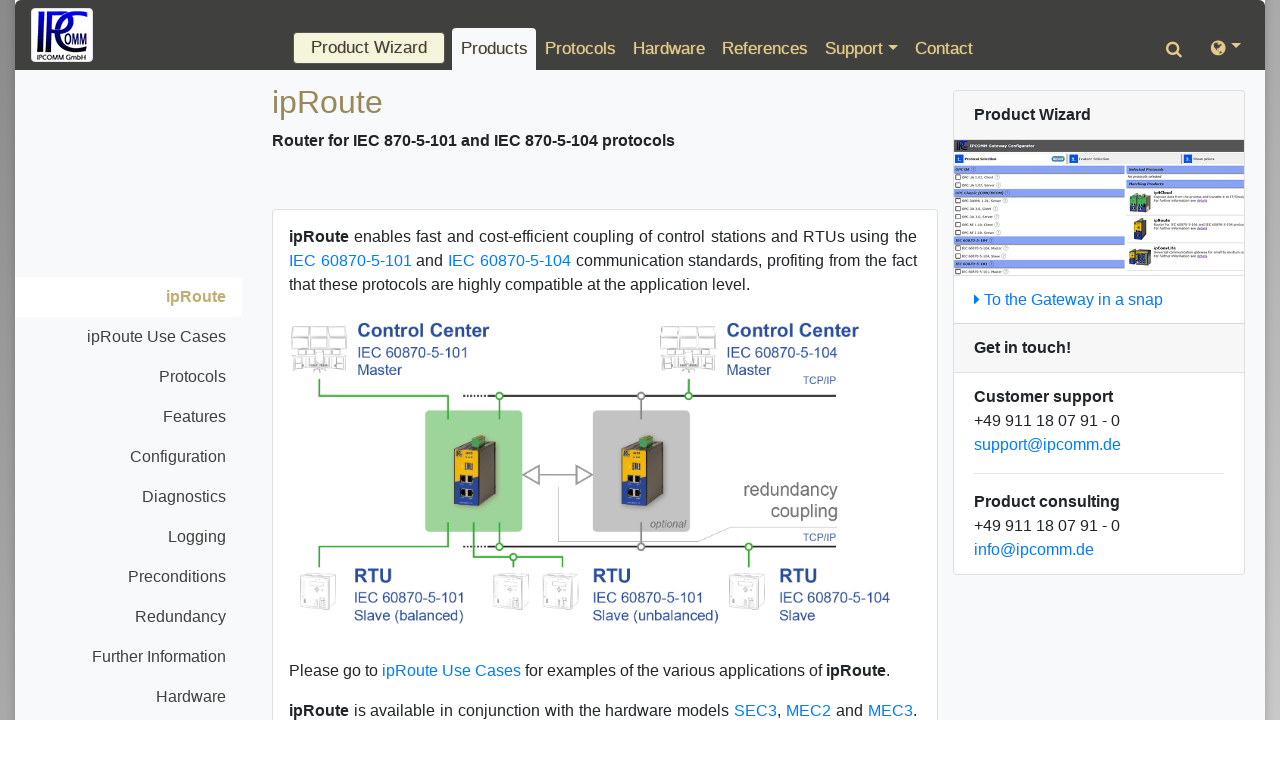

--- FILE ---
content_type: text/html
request_url: https://www.ipcomm.de/product/ipRoute/en/sheet.html
body_size: 12612
content:
<!DOCTYPE html>
<html lang="en">
<head>
<meta charset="ISO-8859-1"><link href="https://5f3c395.ccm19.de" rel="preconnect" crossorigin>
<link rel="preload" href="https://5f3c395.ccm19.de/app.js?apiKey=4b5a179b490e960a9b5e9af7b8464cff3432c930d076a31e&amp;domain=63ff8aeb1f2975569ce95808&amp;lang=en_US" as="script">
<script src="https://5f3c395.ccm19.de/app.js?apiKey=4b5a179b490e960a9b5e9af7b8464cff3432c930d076a31e&amp;domain=63ff8aeb1f2975569ce95808&amp;lang=en_US" referrerpolicy="origin"></script>
<link rel="preload" href="/fonts/fontawesome-webfont.woff2?v=4.4.0" as="font" crossorigin="anonymous">
<link rel="preload" href="/ipcomm.css" as="style">
<link rel="stylesheet" type="text/css" href="/ipcomm.css" />
<link rel="alternate" hreflang="en" href="https://www.ipcomm.de/product/ipRoute/en/sheet.html" />
<link rel="alternate" hreflang="de" href="https://www.ipcomm.de/product/ipRoute/de/sheet.html" />
<title>IPCOMM, ipRoute: IEC 60870-5-101/IEC 60870-5-104 Router</title>
<meta name="author" content="IPCOMM GmbH">
<meta name="publisher" content="IPCOMM GmbH">
<meta name="copyright" content="IPCOMM GmbH">
<meta name="language" content="en">
<meta name="robots" content="index,follow">
<meta name="viewport" content="width=device-width, initial-scale=1, shrink-to-fit=no"><meta name="description" content="Gateway for coupling telecontrol stations and control stations with IEC 101 and IEC 104 protocols. Fast and cost-effective integration. Fully redundant.">
<meta name="keywords" content="ipRoute ipRoute101/104 ipRoute-101/104 ">
<script type="text/javascript">
function clearvalue(){document.getElementById("gquery").value = document.getElementById("searchtext").value;document.getElementById("searchtext").value = "";}</script>
<link rel="preload" href="/css/bootstrap.min.css" as="style">
<link rel="stylesheet" href="/css/bootstrap.min.css">
<script src="/js/picturefill.min.js" async></script>
<script src="/js/jquery-3.3.1.slim.min.js"  crossorigin="anonymous"></script>
<link rel="preload" href="/css/font-awesome.min.css" as="style">
<link rel="stylesheet" href="/css/font-awesome.min.css"><link rel="preload" href="/stickyfill.min.js" as="script">
<script src="/stickyfill.min.js"></script>
<script type="text/javascript" src="/js/jquery.touchSwipe.min.js" defer></script>
<style>.modal-open .navbar-fixed-top,.modal-open .navbar-fixed-bottom {padding-right: 0!important;}.modal {overflow-y: auto;}.modal-open {overflow: auto;}</style></head>
<body class="pr-0" data-spy="scroll" data-target="#myScrollspy" data-offset="68">
<div class="container" style="position: fixed;top: 0px;left:0;right:0;z-index: 9;">
<nav class="navbar navbar-dark navbar-expand-md" style="border-top-left-radius: 6px;border-top-right-radius: 6px;background-color:#40403F!important;">
<a class="navbar-brand" style="height:54px;" href="/index_en.html"><img src="/image/logos/IPCOMM.logo.52x52.png" width="62" height="54" class="navbar-brand img-thumbnail" alt="IPCOMM"></a>
<button class="navbar-toggler ml-auto custom-toggler mr-0" type="button" data-toggle="collapse" data-target="#navbarTogglerDemo02" aria-controls="navbarTogglerDemo02" aria-expanded="false" aria-label="Toggle navigation"><span class="navbar-toggler-icon"></span></button>
<div class="collapse navbar-collapse" id="navbarTogglerDemo02">
<ul id="nbl" class="navbar-nav mr-auto ml-auto mt-2 mt-lg-0"><li class="nav-item tooltip2"><div class="button nav-link hideIt" id="touchProdWiz" style="top:4px;animation-name: button_keys;animation-duration:1s;animation-iteration-count: 1;animation-delay:4s;"><a  style="animation-name: link_keys;animation-duration:1s;animation-iteration-count: 1;animation-delay:4s;padding-top:2px;display:block;width:100%;height:100%;position:absolute;left:0;top:0;" href="https://prowiz.ipcomm.de/en" target="_blank"><nobr>Product Wizard</nobr></a><div class="mask" style="animation-name: mask_keys;animation-duration:1.2s;animation-iteration-count: 2;animation-delay:4s;"></div></div><span class="tooltiptext row d-none d-md-block d-lg-block d-xl-block"><i class="col-3 fa fa-cogs my-auto p-0" style="padding-right:5px;font-size:34pt;float:left;"></i><div class="col-9 p-0" style="text-align:left;float:left;font-size:17px;">The perfect gateway in a snap!</div></span></li><li class="nav-item hideIt"><a id="products" class="nav-link" style="padding-left:9px;" href="/products_en.html">Products</a></li><li class="nav-item hideIt"><a id="protocols" class="nav-link" style="padding-left:9px;" href="/protocols_en.html">Protocols</a></li><li class="nav-item hideIt"><a id="hardware" class="nav-link" style="padding-left:9px;" href="/hardware_en.html">Hardware</a></li><li class="nav-item hideIt"><a id="reference" class="nav-link" style="padding-left:9px;" href="/reference_en.html">References</a></li><li class="nav-item dropdown hideIt"><a class="nav-link dropdown-toggle" style="padding-left:9px;" href="#" id="support" data-toggle="dropdown" aria-haspopup="true" aria-expanded="false">Support</a><div class="dropdown-menu" aria-labelledby="support" style="border-top-left-radius:0px!important;border-top-right-radius:0px!important;"><a class="dropdown-item" href="/article/RMA/en/sheet.html">RMA</a><a class="dropdown-item" href="/article/Tools/en/sheet.html">Tools</a><a class="dropdown-item" href="/training_en.html">Video Tutorials</a></div></li><li class="nav-item hideIt"><a id="contact" class="nav-link" style="padding-left:9px;" href="/article/Contact/en/sheet.html">Contact</a></li></ul><ul id="nbr" class="nav navbar-nav navbar-right" style="position:relative;padding-left:9px;"><form action="" style="margin:0px;"></form><form method="get" onsubmit="clearvalue();" action="https://www.google.com/search" id="search" style="height:45px"><input id="searchtext" size="40" autocomplete="off" type="text" style="position:relative;top:5px;left:-5px;"><input name="sitesearch" value="ipcomm.de" type="hidden" ><input id="gquery" name="q" value="" type="hidden"><input name="lr" value="lang_en" type="hidden"><label for="searchtext" style="display:table-cell;"><i class="fa fa-search nav-link" aria-hidden="true" style="position:relative;bottom:32px;color:#40403F;"></i></label></form><li class="nav-item dropdown"><a class="nav-link dropdown-toggle" href="#" id="navbarDropdownMenuLink2" data-toggle="dropdown" aria-haspopup="true" aria-expanded="false"><div class="fa fa-globe" style="top: 1px;position: relative;"></div></a><div class="dropdown-menu dropdown_lang" aria-labelledby="navbarDropdownMenuLink2" style="left:-98px;backface-visibility: hidden;-webkit-transform:translate(0px);-moz-transform: translate(-1px);border-top-right-radius:0px!important;border-top-left-radius: 0px!important;"><a class="dropdown-item" href="/product/ipRoute/de/sheet.html">Deutsch</a><a class="dropdown-item" href="/product/ipRoute/en/sheet.html">English</a></div></li></ul></div></nav></div>
<div id="contentdiv" class="container" style="position: relative;top: -28px;margin-bottom: 100px;">
<div style="box-shadow:0 0 10px rgba(0, 0, 0, 0.2);border-bottom-left-radius:6px;border-bottom-right-radius:6px;border-top-left-radius:6px;border-top-right-radius:6px">
<div class="container col-lg-12" style="background-color:#f8f9fa;padding:0px;">
<div class="row p-0 m-0"><div class="p-0 m-0 col-12 col-sm-12 col-md-12 col-lg-9"><script type="text/javascript">$('#products').addClass('active');</script>
<div class="row container-fluid" style="padding-top:88px!important">
<div class="col-sm-3 col-4 d-none d-md-block d-lg-block d-xl-block"></div>
<div class="col-12 col-xl-9 col-md-9 col-lg-9  col-8" style="padding-right:30px;padding-left:30px">
<section name="REF0" id="REF0"></section><div><h1>ipRoute</h1></div><div><b>Router for <b>IEC 870-5-101</b> and <b>IEC 870-5-104</b> protocols</b></div><br /></div>
</div>
<div class="container-fluid" style="padding:0px;"><div class="row"><nav class="col-sm-3 col-4 d-none d-md-block d-lg-block d-xl-block" id="myScrollspy" style="padding-left:0px;padding-right:0px!important;margin-bottom:100px;"><div class="sticky"><ul class="nav nav-pills flex-column" style="padding-left: 15px;">
<li class="nav-item"><a class="nav-link" href="#REF0">ipRoute</a></li><li class="nav-item"><a class="nav-link" href="/article/ipRouteUCases/en/sheet.html">ipRoute Use Cases</a></li><li class="nav-item"><a class="nav-link" href="#REF1">Protocols</a></li>
<li class="nav-item"><a class="nav-link" href="#REF2">Features</a></li>
<li class="nav-item"><a class="nav-link" href="#REF3">Configuration</a></li>
<li class="nav-item"><a class="nav-link" href="#REF4">Diagnostics</a></li>
<li class="nav-item"><a class="nav-link" href="#REF5">Logging</a></li>
<li class="nav-item"><a class="nav-link" href="#REF6">Preconditions</a></li>
<li class="nav-item"><a class="nav-link" href="#REF7">Redundancy</a></li>
<li class="nav-item"><a class="nav-link" href="#REF8">Further Information</a></li>
<li class="nav-item"><a class="nav-link" href="#REF9">Hardware</a></li>
<li class="nav-item"><a class="nav-link" href="#REF10">References</a></li>
</ul></div></nav>
<div class="col-12 col-xl-9 col-lg-9 col-md-9 col-8" style="padding-right:30px;padding-left:30px"><div style="padding:1rem;"></div><div class="card" style=""><ul class="list-group list-group-flush" style="overflow:hidden;"><li class="list-group-item" style="padding-left:1rem!important;overflow:hidden;">

<p style="text-align:justify"><b>ipRoute</b> enables fast and cost-efficient coupling of control stations and
RTUs using the <a href="/protocol/IEC101/en/sheet.html">IEC 60870-5-101</a> and <a href="/protocol/IEC104/en/sheet.html">IEC 60870-5-104</a> communication standards, profiting
from the fact that these protocols are highly compatible at the application level. </p>

<div style="--aspect-ratio:750/377;">
	<img border="0" src="/image/ipRoute/ipRoute_stage.png" width="750" height="377">
</div>	
<p style="padding-bottom:15px;"></p>

<p style="text-align:justify">Please go to <a href="/article/ipRouteUCases/en/sheet.html">ipRoute Use Cases</a> for examples of the various applications of
<b>ipRoute</b>.</p>

<p><b>ipRoute</b> is available in conjunction with the hardware models <a href="/hardware/SEC3/en/sheet.html">SEC3</a>, <a href="/hardware/MEC2/en/sheet.html">MEC2</a> and <a href="/hardware/MEC3/en/sheet.html">MEC3</a>. For wireless communication, the 4G LTE cellular model <a href="/hardware/SEC3M/en/sheet.html">SEC3M</a> is offered.</p>

<p><b>ipRoute</b> is a router-based system. The ASDU (Application Service Data Unit) data packet exchange between the communication components is transparent. The <a href="/protocol/IEC101/en/sheet.html">IEC 60870-5-101</a> link layer functions and the <a href="/protocol/IEC104/en/sheet.html">IEC 60870-5-104</a> transport layer functions are however directly executed by <b>ipRoute</b>, as shown in the diagram below.</p>

<div style="--aspect-ratio:750/192;">
	<img src="/product/ipRoute/en/ipRoute_osi_layer_.png" loading="lazy" width="750" height="192" alt="ipRoute_OSI_layers">
</div>	
<p style="padding-bottom:10px;"></p>

<p style="text-align:justify">The data packets sent by a control station are switched through to either all
or only a specified substation depending on the configuration. Conversely, the
data packets received by a substation are transmitted to all or specified
control stations.&nbsp; <br>
The decision where to transmit a packet is made by using the corresponding
common address of ASDU.<br>
This transparent operation of <b>ipRoute</b> makes system integration fast and simple.
System configuration is reduced to a few parameters such as the baud rate or
information object address length. Configuration of the individual information
objects is not required.</p>

</li></ul></div><section name="REF1" id="REF1"></section><div id="cathead_pl" style="background-color:#40403f;margin:5px 0px;padding-top:4px;padding-bottom:2px;border-radius: 0.25rem;"><div class="" style="padding-left:10px;padding-right:10px;font-weight:bolder;color:#E5CB89;">Protocols</div></div>
<div class="card" style=""><ul class="list-group list-group-flush" style="overflow:hidden;"><li class="list-group-item" style="padding-left:1rem!important;overflow:hidden;">

<i><b>ipRoute</b> supports nearly all the link and transport layer functions defined by
the <a href="/protocol/IEC101/en/sheet.html">IEC 60870-5-101</a> and <a href="/protocol/IEC104/en/sheet.html">IEC 60870-5-104</a> protocols. It also allows dial-up connections to
substations.</i>
<p style="text-align:justify"><i>The various protocols can be combined as required, enabling even complex
network to be implemented.</i></p>
<table border="0" cellpadding="0" cellspacing="0" width="100%" style="text-align:justify">
  <tr>
    <td bgcolor="#D8E0FF"><i><b>Uplink</b></i></td>
  </tr>
  <tr>
    <td>
    <table border="0" cellpadding="0" cellspacing="10" width="100%">
      <tr>
        <td nowrap valign="top" align="right"><i><b>IEC101Balanced</b></i><br>
        IEC 870-5-101 balanced, slave</td>
        <td>For connecting control stations via a conventional serial leased line. The &quot;balanced&quot; transport procedure is used.
                Several V.24 interfaces for connecting a DCE (Data Communication
                Equipment) are provided. </td>
      </tr>
      <tr>
        <td nowrap valign="top" align="right"><i><b>IEC101UnbalSlave</b></i><br>
        IEC 870-5-101 unbalanced, slave</td>
        <td>For connecting control stations via a conventional serial leased
                line, using the &quot;unbalanced&quot; mode on the transport layer.
                Several V.24 interfaces for connecting a DCE are provided. </td>
      </tr>
      <tr>
        <td nowrap valign="top" align="right"><i><b>IEC104Server</b></i><br>
        IEC 870-5-104 server</td>
        <td>For connecting one or more IEC 870-5-104 control stations via
                Ethernet TCP/IP. Data can be fed to the control connection lines
                individually (1 of n) or simultaneously to all. <b>ipRoute</b> supports the
                configuration of several IP addresses and different port settings. The
                physical link is implemented with a 100BaseT port. </td>
      </tr>
    </table>
    </td>
  </tr>
  <tr>
    <td bgcolor="#D8E0FF"><i><b>Downlink</b></i></td>
  </tr>
  <tr>
    <td>
    <table border="0" cellpadding="0" cellspacing="10" width="100%">
      <tr>
        <td nowrap valign="top" align="right"><i><b>IEC101Balanced</b></i><br>
        IEC 870-5-101 balanced, master</td>
        <td>For connecting substations via a conventional serial leased line
                using balanced transmission mode. </td>
      </tr>
      <tr>
        <td nowrap valign="top" align="right"><i><b>IEC101UnbalMaster</b></i><br>
        IEC 870-5-101 unbalanced, slave</td>
        <td>For connecting substations via conventional serial leased line using
                the unbalanced transmission mode. Supports the simultaneous connection
                of several substations.</td>
      </tr>
      <tr>
        <td nowrap valign="top" align="right"><i><b>IEC101DialupMaster</b></i><br>
        IEC 870-5-101, dialup, master</td>
        <td>For connecting substations via dialup lines. Although not supported
                by the IEC 870-5-101 standard, this communication mode is gaining in
                popularity. The protocol can manage several dialup modems and several
                dialup slaves. The transmission mode can either be balanced or
                unbalanced. </td>
      </tr>
      <tr>
        <td nowrap valign="top" align="right"><i><b>IEC104Client</b></i><br>
        IEC 870-5-104, client</td>
        <td>For connecting IEC 870-5-104 based substations via TCP/IP. It
                supports both the connection of redundant devices and redundant
                communication lines. </td>
      </tr>
    </table>
    </td>
  </tr>
</table>

</li></ul></div><section name="REF2" id="REF2"></section><div id="cathead_pl" style="background-color:#40403f;margin:5px 0px;padding-top:4px;padding-bottom:2px;border-radius: 0.25rem;"><div class="" style="padding-left:10px;padding-right:10px;font-weight:bolder;color:#E5CB89;">Features</div></div>
<div class="card" style=""><ul class="list-group list-group-flush" style="overflow:hidden;"><li class="list-group-item" style="padding-left:1rem!important;overflow:hidden;">

<p style="text-align:justify"><i><b>ipRoute</b> is a very powerful tool offering a complete range of
functionalities that support its integration in specialized environments. </i></p>
    <table border="0" cellpadding="0" cellspacing="10" width="100%" style="text-align:justify">
      <tr>
        <td nowrap valign="top" align="right"><i><b>Transparent ASDU<br>
        transmission</b></i></td>
        <td><b>ipRoute</b> transmits ASDUs transparently without interpreting them.
                This enables ASDUs from the private part of the standard to be
                exchanged, without the necessity of prior configuration.</td>
      </tr>
      <tr>
        <td nowrap valign="top" align="right"><i><b>Configuration of different<br>
        address lengths</b></i></td>
        <td>The lengths of the common ASDU (CA = Common Address of ASDU), the cause of transmission and the information object address (IOA) can be configured
        differently and may not be the same.
        </td>
      </tr>
      <tr>
        <td nowrap valign="top" align="right"><b><i>Conversion between<br>
        IEC 104 and IEC 101<br>
        ASDU types</i></b></td>
        <td><b>ipRoute</b> supports conversion between monitoring direction ASDU types
        with long time stamp (M_SP_TB_1, M_DP_TB_1, etc.) and ASDU types with
        short time stamp&nbsp; (M_SP_TA_1, M_DP_TA_1, etc.) and vice versa. It
        also supports conversion between control direction ASDU types with long
        time stamp (C_SC_TA_1, C_DC_TA_1, etc.) and ASDU types without timestamp
        (C_SC_NA_1, C_DC_NA_1, etc.) and vice versa. Additionally an individual
        size of originator address can be specified for each communication
        module. By means of this functionality the most of the differences
        between <a href="/protocol/IEC104/en/sheet.html">IEC 60870-5-104</a> and <a href="/protocol/IEC101/en/sheet.html">IEC 60870-5-101</a> devices can be eliminated.</td>
      </tr>
      <tr>
        <td nowrap valign="top" align="right"><i><b>Intelligent data flow
                control <br>
        and bandwidth adjustment</b></i></td>
        <td><b>ipRoute</b> offers intelligent data flow control to prevent
                unnecessary data buffering. Should the connection to the control station
                fail or the data flow be interrupted by the master, <b>ipRoute</b>
        automatically stops the data transmission to all downlink connections.
                This shifts buffering to the substation as much as possible. <br>
        <br>
        If master connections are slower than slave connections, <b>ipRoute</b>
                data flow control automatically slows down the slave connections to
                prevent buffer overflow.<br>
        <br>
        The ASDU TTL (time to live) monitoring which can be configured flexibly
                ensures that no data is needlessly transmitted to the master and - this is
                of particular importance with respect to commands - to the slave or
                substation. <br>
        <br>
        Accurate monitoring of acknowledged ASDUs prevents loss of data units in
                case of temporary connection failures or communication interferences.
                Unacknowledged ASDUs are repeated after the next connection set-up, even
                if they had already been transmitted.</td>
      </tr>
      <tr>
        <td nowrap valign="top" align="right"><i><b>ASDU filtering</b></i></td>
        <td><b>ipRoute</b> allows ASDU filtering in control and monitoring
                directions based on the ASDU address (Common ASDU address). In control
                direction (downlink), ASDUs may either be sent to all or only to
                specified ASDU addresses. Broadcast ASDUs are dispatched to all
                connected devices. In monitoring direction, the ASDUs are generally sent
                to all superordinate systems. A filter may also be configured for each
                uplink connection, so that only certain ASDUs are passed on.
                </td>
      </tr>
      <tr>
        <td nowrap valign="top" align="right"><b><i>General polls</i></b></td>
        <td>As the master does not directly register a substation connection
                failure, <b>ipRoute</b> allows the automatic triggering of a general poll
                to the substations after the next connection setup. </td>
      </tr>
      <tr>
        <td nowrap valign="top" align="right"><i><b>Virtual RTU</b></i></td>
        <td>In addition, the slave connection status can be signaled to the
                master using a virtual RTU. In this case
        <b>ipRoute</b> behaves like a full IEC-101/104 slave.</td>
      </tr>
      <tr>
        <td nowrap valign="top" align="right"><b><i>Clock sync</i></b></td>
        <td><b>ipRoute</b> allows clock synchronization of substations. The <b>ipRoute</b>
                internal clock can be synchronized via NTP or IEC. Following its own synchronization,
                any connected substations
                are synchronized. </td>
      </tr>
      <tr>
        <td nowrap valign="top" align="right"><i><b>Redundancy</b></i></td>
        <td>In order to meet higher data reliability requirements, <b>ipRoute</b> can be
                used with a second device and provide the necessary redundancy (see also <a href="/article/ipRouteUCases/en/sheet.html">ipRoute Use Cases</a>
                for references). Redundancy coupling is either implemented via a
                serial connection or the Ethernet. Our proprietary channel switch <a href="/hardware/CS/en/sheet.html">CS</a>
                can be used for connecting serial communication lines. </td>
      </tr>
    </table>

</li></ul></div><section name="REF3" id="REF3"></section><div id="cathead_pl" style="background-color:#40403f;margin:5px 0px;padding-top:4px;padding-bottom:2px;border-radius: 0.25rem;"><div class="" style="padding-left:10px;padding-right:10px;font-weight:bolder;color:#E5CB89;">Configuration</div></div>
<div class="card" style=""><ul class="list-group list-group-flush" style="overflow:hidden;"><li class="list-group-item" style="padding-left:1rem!important;overflow:hidden;">

<p style="text-align:justify"><i>System configuration is executed completely in a web browser.
No other special configuration tools are required, a normal notebook with a
network interface card and web browser are all that is needed.
</i></p>

<div style="--aspect-ratio:721/566;">
	<img src="ipRoute_Menue_en.png" loading="lazy" width="721" height="566" alt="ipRoute main menu">
</div>
<p></p>

<p class="mb-3">The main menu provides access to all the relevant <b>ipRoute</b> functions and shows the general system state at a glance. These functions are available:</p>
	<ul>
      <li>Backup and restore the complete configuration</li>
      <li>Software upgrade</li>
      <li>Edit configuration parameters </li>
      <li>Start up and stop the system </li>
      <li>Access diagnostic data (see also diagnostics)</li>
      <li>Access current log files (see also logging)</li>
    </ul>
</p>

<p>System configuration involves only a few parameters. In addition to some general system parameters, the link and transport modules need to be configured for each transmission direction.<br>As <b>ipRoute</b> simply switches through ASDUs, information objects need not be configured directly.</p>

<div style="--aspect-ratio:750/716;">
	<img src="ipRoute_genPara_en.png" loading="lazy" width="750" height="716" alt="ipRoute general parameters">
</div>
<p></p>

<p>This is the configuration page of the <b>IEC104Server module</b>. In addition to general IEC 870-5-104 parameters, the client IP addresses can be configured here enabling the clients to communicate with <b>ipRoute</b>.
</p>

<div style="--aspect-ratio:750/475;">
	<img src="ipRoute_104Server_en.png" loading="lazy" width="750" height="475" alt="ipRoute IEC104 server">
</div>
<p></p>

<p>This is the configuration page for the <b>IEC101Balanced module</b>.</p>

<div style="--aspect-ratio:750/475;">
	<img src="ipRoute_101Balanced_en.png" loading="lazy" width="750" height="475" alt="ipRoute IEC104 balanced">
</div>
<p></p>
</li></ul></div><section name="REF4" id="REF4"></section><div id="cathead_pl" style="background-color:#40403f;margin:5px 0px;padding-top:4px;padding-bottom:2px;border-radius: 0.25rem;"><div class="" style="padding-left:10px;padding-right:10px;font-weight:bolder;color:#E5CB89;">Diagnostics</div></div>
<div class="card" style=""><ul class="list-group list-group-flush" style="overflow:hidden;"><li class="list-group-item" style="padding-left:1rem!important;overflow:hidden;">

<p align="left" style="text-align:justify"><i>The diagnostic display offers a quick and detailed overview of
the communication state on all configured connections. </i></p>

<p>The DIAGNOSTICS button in the main menu provides access to diagnostic information. The most important information is provided subdivided and in plain text with time stamps. Colored highlights indicate whether a state is OK or not.</p>

<div style="--aspect-ratio:750/507;">
	<img src="ipRoute_Status_en.png" loading="lazy" width="750" height="507" alt="ipRoute diagnostics">
</div>
<p></p>

<p>The relevant information is shown for each connection separately. In addition to the information on the communication state of the link and transport layers, statistical data is given, including the number of ASDUs transmitted per minute on a specified connection. For uplink connections, the buffer state is displayed to facilitate fast detection of communication bottlenecks.</p>

</li></ul></div><section name="REF5" id="REF5"></section><div id="cathead_pl" style="background-color:#40403f;margin:5px 0px;padding-top:4px;padding-bottom:2px;border-radius: 0.25rem;"><div class="" style="padding-left:10px;padding-right:10px;font-weight:bolder;color:#E5CB89;">Logging</div></div>
<div class="card" style=""><ul class="list-group list-group-flush" style="overflow:hidden;"><li class="list-group-item" style="padding-left:1rem!important;overflow:hidden;">

<p align="left" style="text-align:justify"><i>With all communication applications, it is always essential
to know which data is transmitted via a protocol and how the data is
converted from one protocol to another. And it is even more important when
problems occur with transmission. <b>ipRoute</b> features logging and archiving
functions for all data traffic.&nbsp; </i></p>

<p><b>ipRoute</b> allows you to keep track of the system state and information flow inside the converter by recording and archiving all information passing through a module for a given time period. The following data can be recorded:
	<ul>
		<li>All data to/from <b>ipRoute</b> sent and received via the relevant communication module </li>
      <li>System messages, i.e. connection abortion, communication error messages etc.</li>
      <li>Configuration and software error messages</li>
   </ul>
</p>

<div style="--aspect-ratio:750/507;">
	<img src="ipRoute_Logging_en.png" loading="lazy" width="750" height="507" alt="ipRoute logging">
</div>
<p></p>	
	

<p>The range of data recorded is defined by the logging level. This can be changed dynamically (at runtime) or statically (in the configuration) for each module.</p>

<p>The logging level defines the representation format for the sent or received information. Data can be represented either in hexadecimal code or in decoded, symbolic form or both. This example shows the content of a logfile generated from the <b>IEC104 server module</b>.</p>

<pre class="pt-3 px-3" style="border:solid 1px;font-size:12px;line-height:normal;font-family: 'Monaco', 'Menlo', 'Ubuntu Mono', 'Consolas', 'source-code-pro', monospace;">
2020/07/06 11:25:00.013 [2/1] connection established with 172.16.240.13:41587
(2): &gt;&gt; 00.014 [2/1] LEN=4 STARTDT ACT
(2): &lt;&lt; 00.015 [2/1] STARTDT CON
(2): &gt;&gt; 00.019 [2/1] LEN=14 I-FRAME NS=0 NR=0 DATA=&lt;64 01 06 00 FF FF 00 00 00 14&gt;
2020/07/06 11:25:00.020 [1/1] path connected !
2020/07/06 11:25:00.020 [1/1] connection established with 172.16.240.11:42488
(2): &gt;&gt; 00.021 [1/1] LEN=4 STARTDT ACT
(2): &lt;&lt; 00.021 [1/1] STARTDT CON
(2): &gt;&gt; 00.026 [1/1] LEN=14 I-FRAME NS=0 NR=0 DATA=&lt;64 01 06 00 FF FF 00 00 00 14&gt;
(2): &lt;&lt; 00.031 [2/1] I-FRAME NS=0 NR=1 DATA=&lt;1E 01 03 00 85 00 B6 58 33 01 48 D7 18 8B 46 07 14&gt;
(2): &lt;&lt; 00.031 [2/1] I-FRAME NS=1 NR=1 DATA=&lt;1E 01 03 00 85 00 50 CD 68 01 BA DB 18 8B 46 07 14&gt;
(2): &lt;&lt; 00.031 [2/1] I-FRAME NS=2 NR=1 DATA=&lt;1E 01 03 00 85 00 A5 F6 AF 01 FF DB 18 8B 46 07 14&gt;
(2): &lt;&lt; 00.031 [2/1] I-FRAME NS=3 NR=1 DATA=&lt;1E 04 03 00 02 00 6A 00 00 01 95 8B 18 8B 26 07 14 6B 00 00 01 95 8B 18 8B 26 07 14 6C 00 00 01 96 8B 18 8B 26 07 14 6D 00 00 01 96 8B 18 8B 26 07 14&gt;
(2): &lt;&lt; 00.032 [2/1] I-FRAME NS=4 NR=1 DATA=&lt;1E 02 03 00 02 00 68 00 00 01 63 93 18 8B 26 07 14 69 00 00 01 63 93 18 8B 26 07 14&gt;
(2): &lt;&lt; 00.032 [2/1] I-FRAME NS=5 NR=1 DATA=&lt;1F 01 03 00 02 00 72 00 00 02 37 9B 18 8B 26 07 14&gt;
(2): &lt;&lt; 00.032 [2/1] I-FRAME NS=6 NR=1 DATA=&lt;1E 03 03 00 02 00 6D 00 00 00 1C 9F 18 8B 26 07 14 6C 00 00 00 EA A6 18 8B 26 07 14 6D 00 00 01 EB A6 18 8B 26 07 14&gt;
(2): &lt;&lt; 00.032 [2/1] I-FRAME NS=7 NR=1 DATA=&lt;25 01 03 00 02 00 9C 00 00 C9 DD 00 00 0A 00 00 80 00 00 00 00&gt;
(2): &lt;&lt; 00.032 [2/1] I-FRAME NS=8 NR=1 DATA=&lt;1F 05 03 00 02 00 72 00 00 01 A5 B2 18 8B 26 07 14 74 00 00 02 8E B6 18 8B 26 07 14 75 00 00 02 8F B6 18 8B 26 07 14 73 00 00 01 45 C2 18 8B 26 07 14 74 00 00 01 17 CA 18 8B 26 07 14&gt;
(2): &lt;&lt; 00.032 [2/1] I-FRAME NS=9 NR=1 DATA=&lt;25 06 03 00 02 00 97 00 00 B2 DD 00 00 13 00 00 80 00 00 00 00 98 00 00 33 DE 00 00 14 00 00 80 00 00 00 00 99 00 00 22 DE 00 00 03 00 00 80 00 00 00 00 9A 00 00 AA DE 00 00 0B 00 00 80 00 00 00 00 9B 00 00 5F DE 00 00 00 00 00 80 00 00 00 00 9C 00 00 CA DD 00 00 0B 00 00 80 00 00 00 00&gt;
(2): &lt;&lt; 00.032 [2/1] I-FRAME NS=10 NR=1 DATA=&lt;1E 01 03 00 02 00 6D 00 00 00 E3 D1 18 8B 26 07 14&gt;
(2): &lt;&lt; 00.033 [2/1] I-FRAME NS=11 NR=1 DATA=&lt;1F 01 03 00 02 00 76 00 00 02 CA D5 18 8B 26 07 14&gt;
(2): &gt;&gt; 00.035 [2/1] LEN=4 S-FRAME NR=12
(2): &lt;&lt; 00.036 [2/1] I-FRAME NS=12 NR=1 DATA=&lt;64 01 07 00 85 00 00 00 00 14&gt;
(2): &lt;&lt; 00.036 [2/1] I-FRAME NS=13 NR=1 DATA=&lt;01 08 14 00 85 00 B5 01 1B C0 B6 58 33 01 5B 0A 64 C0 50 CD 68 01 FD 41 76 C0 FE 41 76 C0 FF 41 76 C0 A5 F6 AF 01&gt;

</pre>

<p>Data is stored directly in the easy to read ASCII format. Logfiles can be displayed, searched, or downloaded for offline diagnosis via the web interface.</p>

<p>All recorded data is archived cyclically, enabling you to keep track of communication over a period of days or even weeks (depending on the data volume).</p>

</table>

</li></ul></div><section name="REF6" id="REF6"></section><div id="cathead_pl" style="background-color:#40403f;margin:5px 0px;padding-top:4px;padding-bottom:2px;border-radius: 0.25rem;"><div class="" style="padding-left:10px;padding-right:10px;font-weight:bolder;color:#E5CB89;">Preconditions</div></div>
<div class="card" style=""><ul class="list-group list-group-flush" style="overflow:hidden;"><li class="list-group-item" style="padding-left:1rem!important;overflow:hidden;">

<p style="text-align:justify">These requirements ensure successful integration of IEC 870-5-101/104
systems: </p>
<ul>

<!--   <li>The common ASDU (CA = Common Address of ASDU) and the information object
        address (IOA) must be of the same length&nbsp; </li> -->

  <li>ASDU addresses used must be unambiguous and unique for all connections,
        multiple assignations are not allowed.</li>
  <li>ASDU types used for the control station or substations must be compatible.
        This can be ensured by matching interoperability lists. <b>ipRoute</b> supports
  the conversion of following ASDU types (the behaviour is configurable):<ul>
  <li>monitoring direction ASDU types with long time stamp (M_SP_TB_1,
  M_DP_TB_1, etc.) into ASDU types with short time stamp&nbsp; (M_SP_TA_1,
  M_DP_TA_1, etc.) and vice versa.</li>
  <li>control direction ASDU types with long time stamp (C_SC_TA_1, C_DC_TA_1,
  etc.) into ASDU types without timestamp (C_SC_NA_1, C_DC_NA_1, etc.) and vice
  versa. The corresponding confirmations are also converted.</li>
  <li>the test command with long time stamp C_TS_TA_1 can be converted into a test command 
  without timestamp C_TS_NA_1.</li>
</ul>
  </li>
</ul>
If these requirements cannot be met, <a href="/product/ipConvLite/en/sheet.html">ipConvLite</a> or <a href="/product/ipConv/en/sheet.html">ipConv</a> are
alternative options. <br>
We would be more than pleased to offer our support to assist you in checking these requirements.

</li></ul></div><section name="REF7" id="REF7"></section><div id="cathead_pl" style="background-color:#40403f;margin:5px 0px;padding-top:4px;padding-bottom:2px;border-radius: 0.25rem;"><div class="" style="padding-left:10px;padding-right:10px;font-weight:bolder;color:#E5CB89;">Redundancy</div></div>
<div class="card" style=""><ul class="list-group list-group-flush" style="overflow:hidden;"><li class="list-group-item" style="padding-left:1rem!important;overflow:hidden;">
	<p class="mb-0">To meet even increased security requirements, <b>ipRoute</b> is  fully  capable  of  redundancy in  combination  with a second device.</p>

	<div class="row d-flex flex-wrap">

		<div class="col-xl-6 col-12">		

		 <p>
		 <ul>
			 <li>Line redundancy</li>
			 <li>Device redundancy (hot-standby, parallel operation)</li>
		 </ul>
		 </p>
		 <p>With  redundant  protocol  converters,  reliability  can  be ensured, based on the "hot standby" principle. At any one time only one device assumes the active role, while the passive device monitors the active one and takes the initiative if it fails.<br>This minimizes downtime due to maintenance work or component and interface outages, for example.</p>
		</div>

		<div class="col-xl-6 col-12 text-center">
			<div class="ml-auto mr-auto" style="--aspect-ratio:325/368;max-width:325px;">
				<img src="redundancy_EN_MEC3.png" width="325" height="368" loading="lazy" alt="redundancy with ipRoute">
			</div>
			<p></p>
		</div>			
	</div>		

<p>The redundancy coupling can be realized via Ethernet as  well  as  over  serial  connections.  If  separate  serial communication connections must be connected to both  redundant  devices,  the  <a href="/hardware/CS/en/sheet.html" target="_parent">CS  channel  switch</a>  will  be applied.</p>

</li></ul></div><section name="REF8" id="REF8"></section><div id="cathead_pl" style="background-color:#40403f;margin:5px 0px;padding-top:4px;padding-bottom:2px;border-radius: 0.25rem;"><div class="" style="padding-left:10px;padding-right:10px;font-weight:bolder;color:#E5CB89;">Further Information</div></div>
<div class="col-sm-6 col-md-6 col-lg-4 col-12" style="padding-left:0;padding-right:0;margin-bottom:6px"><div class="card" style="padding-top:6px;padding-bottom:3px"><div class="card-body" style="padding-left:10px!important;padding-top:0px!important;padding-bottom:3px!important;padding-right:10px!important;"><a class="fill-div" href="/product/ipRoute/en/ipRoute_Flyer_EN_V1.01.pdf" target="_blank"></a><div class="row"><div class="col-sm-8 col-md-8 col-lg-8 col-10"><div>Flyer</div></div><div class="col-sm-4 col-md-4 col-lg-4 col-2"><div class="fa fa-file-pdf-o" style="font-size:20pt"></div></div></div></div></div></div><section name="REF9" id="REF9"></section><div id="cathead_pl" style="background-color:#40403f;margin:5px 0px;padding-top:4px;padding-bottom:2px;border-radius: 0.25rem;"><div class="" style="padding-left:10px;padding-right:10px;font-weight:bolder;color:#E5CB89;">Hardware</div></div>
<div class="card col-lg-12">
<ul class="list-group list-group-flush">
<li class="list-group-item py-2">
<div class="row" style="margin-left:0px;">
<div style="margin-top: auto;margin-bottom: auto;">
<img loading="lazy" src="/image/SEC3/SEC3_100.png" alt="SEC3" width="100" height="100" class="group list-group-image col-sm-4"/>
</div><div class="col-sm-9">
<h5 class="card-title">SEC3</h5>
<p class="card-text">Compact controller for DIN rail mounting for small and distributed applications</p>
</div>
<div class="dl_link" style="padding-top:10px;z-index:7;height: 60px;text-align:center;"><a href="/hardware/SEC3/en/SEC3_datasheet_V1_6_EN.pdf" target="_blank" style="font-size:10px"><i class="fa fa-file-pdf-o" style="font-size:20pt;" aria-hidden="true"></i><div style="padding-top:5px;width:60px;">Datasheet</div></a></div>
</div>
<a href="/hardware/SEC3/en/sheet.html" class="fill-div"></a></li>
<li class="list-group-item py-2">
<div class="row" style="margin-left:0px;">
<div style="margin-top: auto;margin-bottom: auto;">
<img loading="lazy" src="/image/SEC3M/SEC3M_100.png" alt="SEC3M" width="100" height="100" class="group list-group-image col-sm-4"/>
</div><div class="col-sm-9">
<h5 class="card-title">SEC3M</h5>
<p class="card-text">Compact controller with integrated 4G LTE cellular modem for DIN rail mounting</p>
</div>
<div class="dl_link" style="padding-top:10px;z-index:7;height: 60px;text-align:center;"><a href="/hardware/SEC3M/en/SEC3M_datasheet_V0_99_EN.pdf" target="_blank" style="font-size:10px"><i class="fa fa-file-pdf-o" style="font-size:20pt;" aria-hidden="true"></i><div style="padding-top:5px;width:60px;">Datasheet</div></a></div>
</div>
<a href="/hardware/SEC3M/en/sheet.html" class="fill-div"></a></li>
<li class="list-group-item py-2">
<div class="row" style="margin-left:0px;">
<div style="margin-top: auto;margin-bottom: auto;">
<img loading="lazy" src="/image/MEC3/MEC3_100.png" alt="MEC3" width="100" height="100" class="group list-group-image col-sm-4"/>
</div><div class="col-sm-9">
<h5 class="card-title">MEC3</h5>
<p class="card-text">Modular midrange embedded controller with up to six Ethernet ports and six serial interfaces</p>
</div>
<div class="dl_link" style="padding-top:10px;z-index:7;height: 60px;text-align:center;"><a href="/hardware/MEC3/en/MEC3_datasheet_V1_0_EN.pdf" target="_blank" style="font-size:10px"><i class="fa fa-file-pdf-o" style="font-size:20pt;" aria-hidden="true"></i><div style="padding-top:5px;width:60px;">Datasheet</div></a></div>
</div>
<a href="/hardware/MEC3/en/sheet.html" class="fill-div"></a></li>
<li class="list-group-item py-2">
<div class="row" style="margin-left:0px;">
<div style="margin-top: auto;margin-bottom: auto;">
<img loading="lazy" src="/image/MEC2/MEC2_100.png" alt="MEC2" width="100" height="100" class="group list-group-image col-sm-4"/>
</div><div class="col-sm-9">
<h5 class="card-title">MEC2</h5>
<p class="card-text">Powerful midrange embedded controller with a GPRS/UMTS cellular modem module (optional)</p>
</div>
<div class="dl_link" style="padding-top:10px;z-index:7;height: 60px;text-align:center;"><a href="/hardware/MEC2/en/MEC2_DB_V1_3_EN.pdf" target="_blank" style="font-size:10px"><i class="fa fa-file-pdf-o" style="font-size:20pt;" aria-hidden="true"></i><div style="padding-top:5px;width:60px;">Datasheet</div></a></div>
</div>
<a href="/hardware/MEC2/en/sheet.html" class="fill-div"></a></li>
<li class="list-group-item py-2">
<div class="row" style="margin-left:0px;">
<div style="margin-top: auto;margin-bottom: auto;">
<img loading="lazy" src="/image/IPC191/IPC191I7_100.png" alt="IPC191V5 19" 1U" width="100" height="100" class="group list-group-image col-sm-4"/>
</div><div class="col-sm-9">
<h5 class="card-title">IPC191V5 19" 1U</h5>
<p class="card-text">Successor of the industrial PC <a href="/hardware/IPC191V4/en/sheet.html">IPC191V4 19" 1U</a></p>
</div>
<div class="dl_link" style="padding-top:10px;z-index:7;height: 60px;text-align:center;"><a href="/hardware/IPC191V5/en/IPC191V5_datasheet_V1_1_EN.pdf" target="_blank" style="font-size:10px"><i class="fa fa-file-pdf-o" style="font-size:20pt;" aria-hidden="true"></i><div style="padding-top:5px;width:60px;">Datasheet</div></a></div>
</div>
<a href="/hardware/IPC191V5/en/sheet.html" class="fill-div"></a></li>
<li class="list-group-item py-2">
<div class="row" style="margin-left:0px;">
<div style="margin-top: auto;margin-bottom: auto;">
<img loading="lazy" src="/image/CS/CS_100.png" alt="CS" width="100" height="100" class="group list-group-image col-sm-4"/>
</div><div class="col-sm-9">
<h5 class="card-title">CS</h5>
<p class="card-text">Channel switch for coupling of two redundant devices to one communication line</p>
</div>
<div class="dl_link" style="padding-top:10px;z-index:7;height: 60px;text-align:center;"><a href="/hardware/CS/en/cs_Datasheet_2_1_5_EN.pdf" target="_blank" style="font-size:10px"><i class="fa fa-file-pdf-o" style="font-size:20pt;" aria-hidden="true"></i><div style="padding-top:5px;width:60px;">Datasheet</div></a></div>
</div>
<a href="/hardware/CS/en/sheet.html" class="fill-div"></a></li>
<li class="list-group-item py-2">
<div class="row" style="margin-left:0px;">
<div style="margin-top: auto;margin-bottom: auto;">
<img loading="lazy" src="/image/RS232/RS232_Isolator_100.png" alt="RS-232 Isolator" width="100" height="100" class="group list-group-image col-sm-4"/>
</div><div class="col-sm-9">
<h5 class="card-title">RS-232 Isolator</h5>
<p class="card-text">4 kV isolated RS-232 transceiver for the protection against external influences in compliance with standard IEC 61850-3</p>
</div>
<div class="dl_link" style="padding-top:10px;z-index:7;height: 60px;text-align:center;"><a href="/hardware/RS232/en/RS232-Isolator_Flyer_V1_0_EN.pdf" target="_blank" style="font-size:10px"><i class="fa fa-file-pdf-o" style="font-size:20pt;" aria-hidden="true"></i><div style="padding-top:5px;width:60px;">Datasheet</div></a></div>
</div>
<a href="/hardware/RS232/en/sheet.html" class="fill-div"></a></li>
</ul>
</div>
<section name="REF10" id="REF10"></section><div id="cathead_pl" style="background-color:#40403f;margin:5px 0px;padding-top:4px;padding-bottom:2px;border-radius: 0.25rem;"><div class="" style="padding-left:10px;padding-right:10px;font-weight:bolder;color:#E5CB89;">References</div></div>
<div class="card col-lg-12">
<ul class="list-group list-group-flush">
<li class="list-group-item pt-1 pb-2">
<div class="row py-0" style="margin-left:0px;">
<div style="margin-top: auto;margin-bottom: auto;overflow: hidden;max-height: 70px;">
<img loading="lazy" src="/reference/NIGC/nigc_100.png" alt="Iran Gas Project" width="100" height="70" class="group list-group-image col-sm-4"/>
</div><div class="col-sm-9">
<h5 class="card-title">Iran Gas Project, Iran</h5>
<p class="card-text" style="text-align: inherit">
Products: 
<span class="badge badge-light">ipRoute</span>
 </p>
</div>
<a href="/reference/NIGC/en/sheet.html" class="fill-div"></a></li>
<li class="list-group-item pt-1 pb-2">
<div class="row py-0" style="margin-left:0px;">
<div style="margin-top: auto;margin-bottom: auto;overflow: hidden;max-height: 70px;">
<img loading="lazy" src="/reference/AlpTransitII/alptransitII_100.png" alt="BLS L&ouml;tschbergtunnel II" width="100" height="70" class="group list-group-image col-sm-4"/>
</div><div class="col-sm-9">
<h5 class="card-title">BLS L&ouml;tschbergtunnel II, Switzerland</h5>
<p class="card-text" style="text-align: inherit">
Products: 
<span class="badge badge-light">ipConv</span>
 <span class="badge badge-light">ipRoute</span>
 <br>
Protocol Stacks: 
<span class="badge badge-light">IEC 60870-5-104, Master</span>
 <span class="badge badge-light">IEC 60870-5-104, Slave</span>
 <span class="badge badge-light">SNMP, Client</span>
 </p>
</div>
<a href="/reference/AlpTransitII/en/sheet.html" class="fill-div"></a></li>
<li class="list-group-item pt-1 pb-2">
<div class="row py-0" style="margin-left:0px;">
<div style="margin-top: auto;margin-bottom: auto;overflow: hidden;max-height: 70px;">
<img loading="lazy" src="/reference/AlpTransit/alptransit_100.png" alt="BLS AlpTransit - L&ouml;tschbergtunnel" width="100" height="70" class="group list-group-image col-sm-4"/>
</div><div class="col-sm-9">
<h5 class="card-title">BLS AlpTransit - L&ouml;tschbergtunnel, Switzerland</h5>
<p class="card-text" style="text-align: inherit">
Products: 
<span class="badge badge-light">ipConv</span>
 <span class="badge badge-light">ipRoute</span>
 <br>
Protocol Stacks: 
<span class="badge badge-light">OPC DA 3.0, Server</span>
 <span class="badge badge-light">IEC 60870-5-104, Slave</span>
 <span class="badge badge-light">IEC 60870-5-101, Master</span>
 <span class="badge badge-light">IEC 60870-5-104, Master</span>
 <span class="badge badge-light">SNMP, Client</span>
 </p>
</div>
<a href="/reference/AlpTransit/en/sheet.html" class="fill-div"></a></li>
<li class="list-group-item pt-1 pb-2">
<div class="row py-0" style="margin-left:0px;">
<div style="margin-top: auto;margin-bottom: auto;overflow: hidden;max-height: 70px;">
<img loading="lazy" src="/reference/EONSPLIT/eonsplit_100.png" alt="E.ON Interconnection Karlsfeld/Lehrte" width="100" height="70" class="group list-group-image col-sm-4"/>
</div><div class="col-sm-9">
<h5 class="card-title">E.ON Interconnection Karlsfeld/Lehrte, Germany</h5>
<p class="card-text" style="text-align: inherit">
Products: 
<span class="badge badge-light">ipRoute</span>
 </p>
</div>
<a href="/reference/EONSPLIT/en/sheet.html" class="fill-div"></a></li>
<li class="list-group-item pt-1 pb-2">
<div class="row py-0" style="margin-left:0px;">
<div style="margin-top: auto;margin-bottom: auto;overflow: hidden;max-height: 70px;">
<img loading="lazy" src="/reference/ABBXRT/abbxrt_100.png" alt="Singapur" width="100" height="70" class="group list-group-image col-sm-4"/>
</div><div class="col-sm-9">
<h5 class="card-title">Singapur, Singapore</h5>
<p class="card-text" style="text-align: inherit">
Products: 
<span class="badge badge-light">ipRoute</span>
 </p>
</div>
<a href="/reference/ABBXRT/en/sheet.html" class="fill-div"></a></li>
<li class="list-group-item pt-1 pb-2">
<div class="row py-0" style="margin-left:0px;">
<div style="margin-top: auto;margin-bottom: auto;overflow: hidden;max-height: 70px;">
<img loading="lazy" src="/reference/Fankel/fankel_100.png" alt="RWE Mosel Hydro Power Stations" width="100" height="70" class="group list-group-image col-sm-4"/>
</div><div class="col-sm-9">
<h5 class="card-title">RWE Mosel Hydro Power Stations, Germany</h5>
<p class="card-text" style="text-align: inherit">
Products: 
<span class="badge badge-light">ipConvOPC</span>
 <span class="badge badge-light">ipRoute</span>
 <br>
Protocol Stacks: 
<span class="badge badge-light">OPC DA 3.0, Server</span>
 <span class="badge badge-light">IEC 60870-5-104, Master</span>
 </p>
</div>
<a href="/reference/Fankel/en/sheet.html" class="fill-div"></a></li>
<li class="list-group-item pt-1 pb-2">
<div class="row py-0" style="margin-left:0px;">
<div style="margin-top: auto;margin-bottom: auto;overflow: hidden;max-height: 70px;">
<img loading="lazy" src="/reference/TBNochten/TBNochten_100.png" alt="Tagebau Nochten" width="100" height="70" class="group list-group-image col-sm-4"/>
</div><div class="col-sm-9">
<h5 class="card-title">Tagebau Nochten, Germany</h5>
<p class="card-text" style="text-align: inherit">
Products: 
<span class="badge badge-light">ipConv</span>
 <span class="badge badge-light">ipRoute</span>
 <br>
Protocol Stacks: 
<span class="badge badge-light">ANSI X3.28, Master</span>
 <span class="badge badge-light">IEC 60870-5-104, Slave</span>
 </p>
</div>
<a href="/reference/TBNochten/en/sheet.html" class="fill-div"></a></li>
<li class="list-group-item pt-1 pb-2">
<div class="row py-0" style="margin-left:0px;">
<div style="margin-top: auto;margin-bottom: auto;overflow: hidden;max-height: 70px;">
<img loading="lazy" src="/reference/STWD/stwd_100.png" alt="Stadtwerke D&uuml;sseldorf" width="100" height="70" class="group list-group-image col-sm-4"/>
</div><div class="col-sm-9">
<h5 class="card-title">Stadtwerke D&uuml;sseldorf, Germany</h5>
<p class="card-text" style="text-align: inherit">
Products: 
<span class="badge badge-light">ipRoute</span>
 </p>
</div>
<a href="/reference/STWD/en/sheet.html" class="fill-div"></a></li>
<li class="list-group-item pt-1 pb-2">
<div class="row py-0" style="margin-left:0px;">
<div style="margin-top: auto;margin-bottom: auto;overflow: hidden;max-height: 70px;">
<img loading="lazy" src="/reference/PWXRT/pwxrt_100.png" alt="Pfalzwerke" width="100" height="70" class="group list-group-image col-sm-4"/>
</div><div class="col-sm-9">
<h5 class="card-title">Pfalzwerke, Germany</h5>
<p class="card-text" style="text-align: inherit">
Products: 
<span class="badge badge-light">ipRoute</span>
 </p>
</div>
<a href="/reference/PWXRT/en/sheet.html" class="fill-div"></a></li>
</ul>
</div>
</div></div></div></div>
<div class="row p-0 m-0 col-12 col-sm-12 col-md-12 col-lg-3" id="sidebar_IEfix"><div style="padding-left:20px;padding-right: 0px;" class="container m-0" id="sidebar"><div style="margin-right: 20px;margin-top: 20px;" class="card sticky"><ul class="list-group list-group-flush" style="overflow:hidden;"><li class="list-group-item" style="background-color: rgba(0,0,0,0.03);font-weight: bold;padding: .75rem 1.25rem !important;"><nobr>Product Wizard</nobr></li><li id="sidebarProWiz" class="list-group-item p-0 m-0" style="border-bottom:0; overflow:hidden;"><a href="https://prowiz.ipcomm.de/en" target="_blank"><img src="/image/news/configurator_2025.png" loading="lazy" class="img-fluid" alt="Product Wizard" width="345" height="160"></a></li><li id="sidebarProWiz" class="list-group-item" style="padding: .75rem 1.25rem !important;border-bottom:0;"><a href="https://prowiz.ipcomm.de/en" target="_blank"><i class="fa fa-caret-right"></i> To the Gateway in a snap</a></li><li style="background-color: rgba(0,0,0,.03);font-weight: bold;padding: .75rem 1.25rem !important;" class="list-group-item">Get in touch!</li><li class="list-group-item" style="padding: .75rem 1.25rem !important;border-bottom: none;"><b>Customer support</b><br>+49 911 18 07 91 - 0<br><a href="mailto:support@ipcomm.de">support@ipcomm.de</a><br>  <hr><b>Product consulting</b><br>+49 911 18 07 91 - 0<br><a href="mailto:info@ipcomm.de">info@ipcomm.de</a></li></ul></div></div></div></div>
</div>
<div class="container" style="padding:0px"><footer class="footer-bs"><div class="row"><div class="col-lg-3 col-12 footer-brand"><p><img width="100" height="100" loading="lazy" src="/image/logos/IPCOMM.logo.100x100.png" alt="IPCOMM GmbH" class="img-fluid"></p><p style="text-align:unset">Development of industrial gateways and communication systems for coupling heterogeneous networks</p><p>© 2026 IPCOMM GmbH, All rights reserved</p></div><div class="col-lg-9 col-12"><div class="row"><div class="col-sm-6 col-md-4 col-lg-4 col-12 footer-nav"><h4>Company —</h4><ul class="pages pl-3"><li><a href="/article/AboutUs/en/sheet.html">About us </a></li><li><a href="/article/Contact/en/sheet.html">Contact </a></li><li><a href="/article/Workshop/en/sheet.html">Training </a></li><li><a href="/article/Jobs/en/sheet.html">Jobs</a></li><li><a href="/article/Partners/en/sheet.html">Partners</a></li><li><a href="/article/disposal/en/sheet.html">Waste Equipment</a></li></ul></div><div class="col-sm-6 col-md-4 col-lg-4 col-12 footer-social"><h4 class="d-none d-sm-block d-md-block d-lg-block" style="height: 28.2px;"></h4><ul class="list pl-3"><li><a href="/iso9001_ipcomm2023_en.pdf" target="_blank">ISO 9001</a></li><li><a href="/article/Impressum/en/sheet.html">Imprint</a></li><li><a href="/article/Privacy/en/sheet.html">Privacy Statement</a></li><li><a href="/article/Cookies/en/sheet.html">Cookies</a></li><li><a href="/article/Terms/en/sheet.html">Terms of Use</a></li></ul></div><div class="col-sm-12 col-md-4 col-lg-4 col-12 footer-nav"><h4>Associations —</h4><ul class="pages pl-3" style="padding-left:5px;"><li><a href="https://www.osadl.org/" target="_blank"><img width="114" height="55" loading="lazy" src="/image/logos/RTEmagicC_OSADL-Logo-Bronze-EN-37_45.png" alt="OSADL-Bronze-EN" class="img-fluid"></a></li><li><a href="https://opcfoundation.org/" target="_blank"><img loading="lazy" src="/image/logos/OPC-Member-200.jpg" alt="OPC-Membership" class="img-fluid" width="114" height="57"></a></li><li><a href="/iso9001_ipcomm2023_en.pdf" target="_blank"><img width="114" height="159" loading="lazy" src="/image/logos/DEKRA_ISO9001.png" alt="ISO9001" class="img-fluid"></a></li></ul></div></div></div></div></footer></div></div>
</div>

<!-- Piwik -->
<script type="text/javascript">
var _paq = _paq || [];
_paq.push(['trackPageView']);
_paq.push(['enableLinkTracking']);
(function() {
var u=(("https:" == document.location.protocol) ? "https" : "http") + "://www.ipcomm.de/usage/";
_paq.push(['setTrackerUrl', u+'piwik.php']);
_paq.push(['setSiteId', 1]);
var d=document, g=d.createElement('script'), s=d.getElementsByTagName('script')[0]; g.type='text/javascript';
g.defer=true; g.async=true; g.src=u+'piwik.js'; s.parentNode.insertBefore(g,s);
document.querySelectorAll("a[href^='mailto:']").forEach(function (element) {
element.addEventListener("click", function (e) {
_paq.push(['trackEvent', 'Kontaktanfrage', 'Mailto-Link', this.href]);
});	
});
})();
</script>
<noscript><p><img src="https://ipcomm.de/usage/piwik.php?idsite=1" style="border:0;" alt="" /></p></noscript><script type="text/javascript"> var elements = document.querySelectorAll('.sticky'); Stickyfill.add(elements);</script>
<script defer>jQuery(function($){$('[data-toggle="tooltip"]').tooltip();$('table').addClass('table-responsive');$('img').addClass('img-fluid');});$('.navbar').on('show.bs.collapse', function() { 
		$('.hideIt').addClass('showIt');
		$('.hideIt').removeClass('hideIt');		
	});$('.navbar').on('hidden.bs.collapse', function() { 
		$('.showIt').addClass('hideIt');
		$('.showIt').removeClass('showIt');		
	});$('#search input[type="text"]').focus(function(){$('.hideIt').hide();});$('#search input[type="text"]').focusout(function(){$('.hideIt').show();});$(function() {$("#touchProdWiz").swipe({tap:function(event, target) {target.click();},excludedElements: "li, div, label, button, input, select, textarea,.noSwipe",preventDefaultEvents: true,threshold: 1,allowPageScroll:"vertical" });});	</script><script src="/popper.js/popper.min.js" async></script>
<script src="/js/bootstrap.min.js" defer></script>

</body>
</html>


--- FILE ---
content_type: text/css
request_url: https://www.ipcomm.de/ipcomm.css
body_size: 6243
content:
/* globale Body Einstellungen */
html {
	hyphens: auto;
}

body {
	height: 100%
}

body {
	background: #898a89; /* fallback for old browsers */
	background: -webkit-linear-gradient(to right, #898a89, #c9c9c9); /* Chrome 10-25, Safari 5.1-6 */
	background: linear-gradient(to bottom right, #898a89, #c9c9c9); /* W3C, IE 10+/ Edge, Firefox 16+, Chrome 26+, Opera 12+, Safari 7+ */
	background-attachment: fixed;
	color:#202020;
	font-size:12pt;
	font-family:Arial,Helvetica,Verdana,Geneva,sans-serif;
}
/* Workaround for mobile Devices (which do not support hovering) */
@media (hover: none) {
   body {
       background-attachment: initial;
   }
}

p {
	text-align: justify;
}

#search input[type="text"]:focus {
	width: 200px;
	}

/* Google Map auf der Referenzseite */
#map_ipcomm {
        height:500px;
}

/* Top : Tabelle */
#ttable {
        border-width:0px;
        border-spacing:5px;
        border-style:outset;
}

/* Top : Tabellenzelle */
#tcell {
        background-color:#E5E5E5;
        text-align:left;
        vertical-align:top;
}

#vtable {
        border-width:0px;
        border-spacing:5px;
        border-style:outset;
}

#vcell {
        background-color:#D8E0FF;
        text-align:left;
        vertical-align:top;
		  /* added by m.ko */
		  padding-left:15px;
		  padding-right:15px;
		  
}

#cathead {
        font-size: 24px;
        font-weight: bold;
        font-style: italic;
        color: #000099;
		  /* added by m.ko */
		  padding-top:15px;
}

#disable {
        font-family: verdana;
        font-size: 12px;
        font-weight: bold;
        font-style: normal;
        color: #DDDBD7;
        text-shadow: 1px 1px white, -1px -1px #333;
}
 
 /* Added by M.Ko */

/*
Removes white gap between slides - chagnge to base color of slide images
*/
/* .carousel { */
  /* background:#007aeb; */
/* } */

/*
Forces image to be 100% width and not max width of 100%
*/
.carousel-item .img-fluid {
  width:100%;
  
}

/* 
anchors are inline so you need ot make them block to go full width
*/
.carousel-item a {
  display: block;
  width:100%;
}

.carousel-caption{
	position: relative!important;
	left:0!important;
	right:0!important;
	color: rgb(0,0,0,.7)!important;
	padding-top:0!important;
}

.carousel-indicators {
	bottom: -38px!important;
	z-index: 8!important;
}

.carousel-indicators li {    
    background-color: rgba(0,0,0,.1)!important;
	top:115%;
	height:10px!important;
	width:10px!important;
	border-radius:100%;
	margin-left:5px!important;
	margin-right:5px!important;
	cursor:pointer;
	
}
.carousel-indicators .active {
    background-color: rgba(0,0,0,.4)!important;
}

.carousel-control-prev {
	display:none!important;
}
.carousel-control-next {
	display:none!important;
}

a:hover{
text-decoration:underline;
}

/* Grid Layout */
.main {
  margin: 0 auto -60px;
}
.main .img-responsive {
  margin-bottom: 30px;
}

.footer-bs {
   background-color: #f8f9fa;
	padding: 60px 40px;
	color: rgba(0,0,0,.5);
	margin-bottom: 20px;
	border-bottom-right-radius: 6px;
	border-top-left-radius: 0px;
	border-bottom-left-radius: 6px;
}
.footer-bs .footer-brand, .footer-bs .footer-nav, .footer-bs .footer-social, .footer-bs .footer-ns { padding:10px 25px; }
.footer-bs .footer-nav, .footer-bs .footer-social, .footer-bs .footer-ns { border-color: transparent; }
.footer-bs .footer-brand h2 { margin:0px 0px 10px; }
.footer-bs .footer-brand p { font-size:12px; color:rgba(0,0,0,.5); }

.footer-bs .footer-nav ul.pages { list-style:none; padding:0px; }
.footer-bs .footer-nav ul.pages li { padding:5px 0px;}
.footer-bs .footer-nav ul.pages a { color:rgba(0,0,0,.5); /*font-weight:bold; text-transform:uppercase;*/ }
.footer-bs .footer-nav ul.pages a:hover { color:rgba(0,0,0,.7); text-decoration:none; }
.footer-bs .footer-nav h4 {
	font-size: 11px;
	text-transform: uppercase;
	letter-spacing: 3px;
	margin-bottom:10px;
}

.footer-bs .footer-nav ul.list { list-style:none; padding:0px; }
.footer-bs .footer-nav ul.list li { padding:5px 0px;}
.footer-bs .footer-nav ul.list a { color:rgba(0,0,0,.5); }
.footer-bs .footer-nav ul.list a:hover { color:rgba(0,0,0,.7); text-decoration:none; }

.footer-bs .footer-social ul { list-style:none; padding:0px; }
.footer-bs .footer-social h4 {
	font-size: 11px;
	text-transform: uppercase;
	letter-spacing: 3px;
}
.footer-bs .footer-social li { padding:5px 0px;}
.footer-bs .footer-social a { color:rgba(0,0,0,0.5);}
.footer-bs .footer-social a:hover { color:rgba(0,0,0,0.7); text-decoration:none; }

.footer-bs .footer-ns h4 {
	font-size: 11px;
	text-transform: uppercase;
	letter-spacing: 3px;
	margin-bottom:10px;
}
.footer-bs .footer-ns p { font-size:12px; color:rgba(0,0,0,0.70); }

@media (min-width: 768px) {
	.footer-bs .footer-nav, .footer-bs .footer-ns { border-left:solid 1px rgba(0,0,0,0.1); }
}

/* News Section Style */
.section-description{color:#757575;margin-bottom:4rem;margin-left:15%;margin-right:15%}

@media (max-width:992px)
{.section-description{margin-left:5%;margin-right:5%}}

.fa-angle-right {
    float: right;
	position: relative;
	top: 50%;
}

a {
    color: #0275d8;
    cursor: pointer;
}

div.single-news {
	position:relative;	
}

.fill-div {
	display: block;
    height: 100%;
    width: 100%;
    text-decoration: none;
	z-index:6;
	position:absolute;
	top:0px;
	left:0px;
}

.navbar-brand {
	padding-top: 0rem!important;
	padding-bottom: 0rem!important;
	margin-right: 1rem;
}

.navbar-collapse{
	position: relative;	
	top: 14px;
}

.show #searchtext{
	border-bottom-right-radius:15px;
	border-top-right-radius:15px;
	border-bottom-left-radius:0;
	border-top-left-radius:0;
}

/* no highlights in mobile menu */

/* #navbarTogglerDemo02.show .nav-item  > a, */
/* #navbarTogglerDemo02.collapsing .nav-item  > a { */
	/* background-color:unset!important; */
/* } */

#navbarTogglerDemo02.show .nav-item  > a.active,
#navbarTogglerDemo02.collapsing .nav-item  > a.active {
	
	color:#E5CB89!important;
}


.navbar-inverse.nav-upper {
  height: 50px;
}
.navbar-inverse.nav-upper ul {
  float: right;
  display: table;
}
.navbar-inverse.nav-upper .navbar-upper > li {
  display: table-cell;
  font-size: 14px;
}
.navbar-inverse.nav-upper .navbar-upper > li > a {
  color: #777;
}
@media (min-width: 768px) {
  .navbar.navbar-lower .navbar-nav {
    margin-left: 100px;
  }
}

.navbar-expand-right {
	justify-content: end;
	padding: 0px;
}

.list-group-image{
	min-width:100px!important;
	max-width:100px!important;
	padding:0px!important;
}

.list-group-item{
	padding-top:15px!important;
	padding-bottom:15px!important;
	padding-left:0!important;
	
}

/* Fuer OWF Marker Liste GoogleMap */
#markers .list-group-item {
    padding-top: 5px !important;
    padding-bottom: 5px !important;
    padding-left: 0 !important;
}

div.single-product {
	position:relative;	
}

.scrollspy-example {
  position: relative;
  height: 500px;
  overflow: auto;
}

  body {
      position: relative;
  }
  ul.nav-pills {		
      position: sticky;
		top:100px;
		position:relative;
		text-align:right;
  }

/* IE-Support for position:sticky;   */
.sticky {
    position: -webkit-sticky!important;
	/* position: -moz-sticky; */
	/* position: -ms-sticky; */
	/* position: -o-sticky; */
    position: sticky!important;
	 top:90px;
}  

.sticky:before,
.sticky:after {
    content: '';
    display: table;
}

/* Fixes Offset-Bug im IE11*/
.blockquote{
	/* height: 150px!important; */
	height: auto;
	max-width: 345px;
}


.nav-pills .nav-link.active, .nav-pills .show > .nav-link
{
	color:#4884ff!important;
	background-color:white!important;
	border-top-left-radius:0px;
	border-bottom-left-radius:0px;
}

#search input[type="text"] {
	background-color:#40403F;
	border: none;
	width: 10px;
	padding: 6px 15px 6px 30px;
	border-bottom-left-radius: 6px;
	border-top-left-radius: 6px;
	border-bottom-right-radius: 6px;
	border-top-right-radius: 6px;

	text-shadow: 0 2px 3px rgba(0, 0, 0, 0.1);
	-webkit-box-shadow: 0 1px 3px rgba(0, 0, 0, 0.15) inset;
	-moz-box-shadow: 0 1px 3px rgba(0, 0, 0, 0.15) inset;
	box-shadow:none;
	}

#search input[type="text"]:focus {
	background-color:#f8f9fa;
	-webkit-transition: all 0.7s ease 0s;
	-moz-transition: all 0.7s ease 0s;
	-o-transition: all 0.7s ease 0s;
	transition: all 0.7s ease 0s;
}

.fa-search{
	color:#E5CB89!important;
}
.fa-search:hover{
	color:#FFE6B3!important;
}

.navbar-expand-lg .navbar-nav .dropdown-menu {
	
	background-color:#40403F;
	border-style:none;
	border-bottom-left-radius:6px;
	border-bottom-right-radius:6px;
	margin-bottom: 2px;	

}

.navbar-expand-md .navbar-nav .dropdown-menu {
	
	background-color:#40403F;
	border-style:none;
	border-bottom-left-radius:6px;
	border-bottom-right-radius:6px;
	margin-bottom: 7px;
}

.dropdown-item {
	color:#E5CB89!important;
	text-shadow: 0 0 1px #C0AD72;
	
}
.dropdown-item:active {
	color:#EFD17A!important;
	text-shadow: 0 0 1px #EFD17A;
	background-color:#40403F;
}

.dropdown-item:focus,.dropdown-item:hover {
		color:#FFE6B3!important;
	text-shadow: 0 0 1px #EFD17A;
	background-color:#40403F!important;
}

.navbar-toggler-icon {
	color:white!important;
}

#navbarTogglerDemo02 {
	font-size:17px;
}


#navbarTogglerDemo02 .nav-item > a {
	color:#E5CB89!important;
	text-shadow: 0 0 1px #C0AD72;
	height: 42px;
	
}
#navbarTogglerDemo02 .nav-item > a:hover {
	color:#FFE6B3!important;
	text-shadow: 0 0 1px #EFD17A;
}

/* Highlight Navitem in active state */
#navbarTogglerDemo02 .nav-item > a.active {
	background-color: #f8f9fa;
	border-radius: .25rem .25rem 0 0;
	color:#40403F!important;
}

#touchProdWiz {
	margin-right:7px;
}

#support.active + .dropdown-menu {
	background-color:#f8f9fa!important;
	border: 1px solid rgba(0,0,0,0.125);
	border-top-style:unset;
}
#support.active + .dropdown-menu > .dropdown-item {
	color: #40403f!important;
}
#support.active + .dropdown-menu > .dropdown-item:hover {
	background-color:#fff!important;
}

/* no highlights in mobile menu (burger) with active "Support-Page" */
#navbarTogglerDemo02.show .dropdown-menu,
#navbarTogglerDemo02.collapsing .dropdown-menu {
	background-color:#40403f!important;
	border-style:none;
}
#navbarTogglerDemo02.show #support.active:hover {
	color:#FFE6B3!important;
}
#navbarTogglerDemo02.show .dropdown-menu > .dropdown-item,
#navbarTogglerDemo02.collapsing .dropdown-menu > .dropdown-item {
	color: #E5CB89!important;
}
#navbarTogglerDemo02.show .dropdown-menu > .dropdown-item:hover,
#navbarTogglerDemo02.collapsing .dropdown-menu > .dropdown-item:hover {
	background-color: #40403f!important;
	color: #FFE6B3 !important;
}

#navbarTogglerDemo02.show a.active,
#navbarTogglerDemo02.collapsing a.active {
	background-color:#40403f!important;
}




#myScrollspy .nav-item > a {
	color:#40403F!important;
}
#myScrollspy .nav-item > a:hover {
	color:#C0AD72!important;

}
#myScrollspy .nav-link.active {
	color:#C0AD72!important;
	font-weight:bold;
}

/* Unterdruecken der Unterstreichungen  */
#myScrollspy .nav-link, a.badge,.navbar-nav .nav-link, .footer-bs a, .dropdown-item a {
	text-decoration:none;
}

h1,h2,h2,h3,h4 {
		color:#99895A!important;
}

.card-title{
	color:#99895A!important;
	font-weight:bold;
}

.fa-search:hover{
	cursor: pointer;
}

.custom-toggler.navbar-toggler {
    border-color: rgb(192,173,114)!important;
}
.custom-toggler .navbar-toggler-icon {
  background-image: url("data:image/svg+xml;charset=utf8,%3Csvg viewBox='0 0 32 32' xmlns='http://www.w3.org/2000/svg'%3E%3Cpath stroke='rgba(192,173,114, 1.0)' stroke-width='2' stroke-linecap='round' stroke-miterlimit='10' d='M4 8h24M4 16h24M4 24h24'/%3E%3C/svg%3E")!important;
}
.custom-toggler.navbar-toggler:hover {
    border-color: rgb(239,209,122)!important;
}
.custom-toggler .navbar-toggler-icon:hover {
  background-image: url("data:image/svg+xml;charset=utf8,%3Csvg viewBox='0 0 32 32' xmlns='http://www.w3.org/2000/svg'%3E%3Cpath stroke='rgba(239,209,122, 1.0)' stroke-width='2' stroke-linecap='round' stroke-miterlimit='10' d='M4 8h24M4 16h24M4 24h24'/%3E%3C/svg%3E")!important;
}

/* Tabellenaussehen wiederherstellen */
table {
	border-collapse:separate !important;
}

.dl_link > a{
	color: rgba(0,0,0,.9)!important;
}

.dl_link > a:hover{
	color: rgba(0,0,0,.7)!important;
}

p.card-text > a {
	position:relative;
	z-index: 8;
}

#cathead_pl{
	font-size: 1.5rem;
	font-weight: lighter;
	padding-top: 30px;
	padding-left: 15px;
	padding-bottom: 15px;
}

td {
	padding-left:15px;
	padding-right:15px;
}

td > img {
	padding-bottom:15px;
}

table .img-fluid {
	min-width: 180px;
}

.h1, h1 {
	font-size:2rem!important;
}
.h2, h2 {
	font-size:1.4rem!important;
}

.list-group-item:focus, .list-group-item:hover {
	z-index:unset!important;
}
	
/* // Extra small devices (portrait phones, less than 576px) */
@media (max-width: 575px) { 
	.container {
		max-width:none;
	}
	.h1, h1 {
	font-size:1.6rem!important;
	}
	.h2, h2 {
	font-size:1.2rem!important;
	}
	.tooltip2 .tooltiptext{
	left:  -15%;	
	}
	#nbl{
	margin-left: 10px!important;	
	}
	#nbr{
	padding-left:19px!important;	
	}	
	#touchProdWiz {
		height:32px;
	}
}

/* // Small devices (landscape phones, 576px and up) */
@media (min-width: 576px) and (max-width: 767px) { 
	.container {
		max-width:none!important;
	}
	.h1, h1 {
	font-size:1.6rem!important;
	}
	.h2, h2 {
	font-size:1.2rem!important;
	}
	.tooltip2 .tooltiptext{
	left:  -15%;	
	}
	#nbl{
	margin-left:10px!important;	
	}
	#nbr{
	padding-left:19px!important;	
	}
	.float-left-img{
		float:left;padding-right:10px;
	}
	#touchProdWiz {
		height:32px;
	}
 }

/* // Medium devices (tablets, 768px and up) */
@media (min-width: 768px) and (max-width: 991px) { 
	.container {
			max-width:none!important;
		}
	#navbarTogglerDemo02{
			font-size:12px!important;
	}
	.navbar-brand{
			margin-right:0!important;
	}
	
	.navbar-right{
		top:7px!important;
	}
	.fa-search {
		bottom: 26px!important;
	}
	.dropdown_lang {
			left: -108px!important;
			top: 33px!important;
	}
	.dropdown-menu {
		font-size:12px!important;
	}
	
	#touchProdWiz.button{
		width:113px!important;	
	}
	
	.tooltiptext::after, .tooltiptext::before{
	left: 131px!important;
	}	
	.tooltip2 .tooltiptext{
	left:  -15%;	
	}
	.float-left-img{
		float:left;padding-right:10px;
	}
	
	/* Highlight Navitem in active state */
	#navbarTogglerDemo02 .nav-item > a {
		height: 36px;
	}
	
	.navbar-expand-md .navbar-nav .dropdown-menu {
	top:33px;
	}
	#touchProdWiz {
		height:24px;
	}
 }

/* layoutfix after removing margin:0 from body-element in bootstrap */
/* @media (max-width: 1518px){ */
	div#contentdiv {
		padding-left: 7px;
		padding-right: 7px;
	}
/* } 



/* // Large devices (desktops, 992px and up) */
@media (min-width: 992px) and (max-width: 1199px) {
	.container {
			max-width:none!important;
		}
	#sidebar {
			padding-left: 0px!important;
			padding-top: 90px;
	}
	.tooltip2 .tooltiptext{
	left:  -5%;	
	}
	.float-left-img{
		float:left;padding-right:10px;
	}	
	#navbarTogglerDemo02 .nav-item > a {
	height: 42px;	
	}	
	
	.navbar-expand-md .navbar-nav .dropdown-menu {
	top:40px;
	}
	#touchProdWiz {
		height:32px;
	}
}

/* // Extra large devices (large desktops, 1200px and up) */
@media (min-width: 1200px) {  
	#sidebar {
		padding-left: 0px!important;
		padding-top:90px;
	}
	.container{
		max-width: 1498px!important;
	}
	#contentdiv {
		max-width : 1482px!important;
	}
	.tooltip2 .tooltiptext{
	left:  -5%;	
	}
	.float-left-img{
		float:left;padding-right:10px;
	}
	
	#navbarTogglerDemo02 .nav-item > a {
	height: 42px;	
	}
	
	.navbar-expand-md .navbar-nav .dropdown-menu {
	top:40px;
	}
	#touchProdWiz {
		height:32px;
	}
}

/* Sidebarfix for IE =< 11.0 */
@media screen and (min-width: 992px) and (max-width: 1199px) and (-ms-high-contrast: active), (-ms-high-contrast: none) {
	#sidebar_IEfix{
		margin-top: -88px!important;	
	}
}
@media screen and (min-width: 1200px) and (-ms-high-contrast: active), (-ms-high-contrast: none) {
	#sidebar_IEfix{
		margin-top: -88px!important;	
	}
}

.responsive-container {
    position: relative;
    width: 100%;
	 background-color:white;
}

.dummy {
    padding-top: 100%; /* forces 1:1 aspect ratio */
}

.img-container {
    position: absolute;
    top: 0;
    bottom: 0;
    left: 0;
    right: 0;
    
    text-align:center; /* Align center inline elements */
    font: 0/0 a;
}

.img-container .centerer {
    display: inline-block;
    vertical-align: middle;
    height: 100%;
}

.img-container img {
    vertical-align: middle;
    display: inline-block;
}

.h1, .h2, .h3, .h4, .h5, .h6, h1, h2, h3, h4, h5, h6{
	padding-top:15px!important;
}

.cookie-disclaimer {
  background: #f8f9fa;
  border-style: solid;
  border-width: 1px 0px 0px 0px;
  border-color: #DCDDDE;
  opacity: 0.9;
  width: 100%;
  bottom: 0;
  left: 0;
  z-index: 9;
  position: fixed;
}

.cookie-disclaimer .container {
  text-align: left;
  padding-top: 20px;
  padding-bottom: 10px;
}

.cookie-disclaimer .cookie-close{
  float: right;
  cursor: pointer;
  font-size: 16pt;
}

.btn-sm {
	font-size:8pt!important;
}

button:focus {
	outline: none!important;
}

.card-img-bottom {
  height:100%;
  border-bottom-right-radius:0!important;
}

#accordion .card-header {
	cursor:pointer!important;
}

/* Avoid 'will-change' Warnung durch Photoswipe*/
.pswp__zoom-wrap {
  will-change: auto !important;
  -webkit-backface-visibility: visible !important;
}

.panel-title > a:before {
    font-family: FontAwesome;
	 font-size:14pt;
    content:"\f147";
    padding-right: 15px;
}
.panel-title > a.collapsed:before {
    content:"\f196";
	 font-size:14pt;
}

.panel-title > a:link {
	color:#212529;
}

.panel-title > a:hover, 
.panel-title > a:active, 
.panel-title > a:focus  {
    text-decoration:none!important;
}

.btn.focus, .btn:focus{
	box-shadow: unset!important;
}

#touchProdWiz.button {
	border: 1px solid #555!important;
	background-color:beige;
	padding-top:2px!important;
	padding-bottom:2px!important;
	width:152px;	
	cursor: pointer;
	overflow: hidden;
	padding: 5px 10px;
	position: relative;
	text-align: center;
	transition: 
		background 5s cubic-bezier(0.19, 1, 0.22, 1),
		border 1s cubic-bezier(0.19, 1, 0.22, 1),
		color 0.6s cubic-bezier(0.19, 1, 0.22, 1);
	user-select: none;
	border-radius: .25rem;
}

.button a {
	color: #40403f;
	font-family: -apple-system,BlinkMacSystemFont,"Segoe UI",Roboto,"Helvetica Neue",Arial,sans-serif,"Apple Color Emoji","Segoe UI Emoji","Segoe UI Symbol";
	text-shadow: 0 0 1px #C0AD72;
	text-decoration: none!important;
}

.button .mask {
	background-color: #fff;
	background-color: rgba(255, 255, 255, 0.5);
	height: 100px;
	position: absolute;
	transform: translate3d(-120%, -50px, 0) rotate3d(0, 0, 1, 45deg);
	transition: all 1.1s cubic-bezier(0.19, 1, 0.22, 1);
	width: 200px;
}

.button .shift {
	display: inline-block;
	transition: all 1.1s cubic-bezier(0.19, 1, 0.22, 1);
}

.button:hover a {
	color: #40403f;
}


.button:hover .shift {
	transform: translateX(5px);
}

.button:active {
	background-color: #FFE6B3;
}

.button:active a {
	color: #202020;
}
  
@keyframes button_keys {
	0% { 
	background-color:beige!important;
	border-color:unset;
	}
	50% { 
	 background-color: #40403f!important;
	}
	100% { 
		background-color: #beige; 
		}
}

@keyframes mask_keys {
	0% { 
			background-color: #fff;
			transform: translate3d(-120%, -50px, 0) rotate3d(0, 0, 1, 45deg);
	}
	100% { 
			transform: translate3d(120%, -100px, 0) rotate3d(0, 0, 1, 90deg);
		}
}

@keyframes link_keys {
	0% { 
		color: #40403f;
	}
	100% { 
		}
}


.tooltiptext {
	position: relative;
	background: white;
	border: 1px solid #dfdfdf;
	width:300px;	
	border-radius:6px;
}
.tooltiptext:after, .tooltiptext:before {
	bottom: 100%;
	left: 50%;
	border: solid transparent;
	content: " ";
	height: 0;
	width: 0;
	position: absolute;
	pointer-events: none;
}

.tooltiptext:after {
	border-color: rgba(136, 183, 213, 0);
	border-bottom-color: white;
	border-width: 15px;
	margin-left: -15px;
	left: 143px;
}
.tooltiptext:before {
	border-color: rgba(194, 225, 245, 0);
	border-bottom-color: #dfdfdf;
	border-width: 17px;
	margin-left: -17px;
	left: 143px;
}

.tooltip2 {
    position: relative;
    display: inline-block;
}

.tooltip2 .tooltiptext {
    visibility: hidden;
    color: #40403f;
    text-align: center;
    border-radius: 6px;
    padding: 5px 0;
    position: absolute;
    z-index: 1;
    top: 134%;
    margin-left: -60px;
    opacity: 0;
    transition: opacity 0.3s;
	 box-shadow: 0px 2px 13px #909090;
}

.tooltip2:hover .tooltiptext {
    visibility: visible;
    opacity: 1;
}

.modal-open .navbar-fixed-top,
.modal-open .navbar-fixed-bottom {
padding-right: 0!important;
}

.modal {
 overflow-y: auto;
}

.modal-open {
 overflow: auto;
}

.ipcomm-table td, .ipcomm-table th{
	padding: 0px 15px 0px 35px!important;
}
.ipcomm-table td p, .ipcomm-table th p{
	margin-bottom: 0px!important;
	padding-top:3px;
	padding-bottom:3px;
	text-align:left;
}

div.card ul.list-group.list-group-flush li.list-group-item ul {
	list-style:inherit;
}

@media (max-width: 767px) {  
	.identfix {
		padding-left: 1rem!important;
	}
}

/* .pswp_custombg { */
	/* background-color: #f8f9fa; */
/* } */

.topAccordionHeading {
	width:100%;
	background-color:#40403F!important;
	color:#E5CB89!important;
	/* padding: 4px 20px 2px 20px!important; */
	padding: 13px 20px 11px 20px!important;
	border-radius: calc(.25rem - 1px)!important;
	margin-bottom:5px!important;
}
.topAccordionHeading p {
	/* font-size:1.5rem; */
	/* line-height:36px; */
	font-size:1.1rem;
	line-height:24px;	
	font-weight:400;
}

.collapsed + .mb-5px {
	border-color:#f8f9fa!important;
	/* transition-timing-function: ease-out; */
	/* transition: 0.2s; */
	margin-bottom:0!important;
}

.mb-5px {
	margin-bottom: 5px;
}

/* target IE-only (10,11) */
@media all and (-ms-high-contrast: none), (-ms-high-contrast: active) {
	.cardTop {
		width: 100%;
	}

	.aspectTop {
		height: 100%
	}
	/* fuer ipConv4 Artikel relevant (IE-only)*/
	.card-img-top {
		height: 100%!important;
	}
}

/* target all Browsers but IE */
@supports not (-ms-high-contrast: none) {
   /* Non-IE styles here */
	.cardTop {
	width: 100%;
	height: 100%
	}
}

[style*="--aspect-ratio"] > :first-child {
  width: 100%;
}
/* [style*="--aspect-ratio"] > img {   */
  /* height: auto; */
/* } */

@supports (--custom:property) {
  [style*="--aspect-ratio"] {
    position: relative;
  }
  [style*="--aspect-ratio"]::before {
    content: "";
    display: block;
    padding-bottom: calc(100% / (var(--aspect-ratio)));
  }  
  [style*="--aspect-ratio"] > :first-child {
    position: absolute;
    top: 0;
    left: 0;
    height: 100%;
  }  
}

section[id]::before {
    content: '';
    display: block;
    height: 68px;
    margin: -68px 0 0;
}

h4.ccm-cookie-declaration--purpose--title {
	background-color: #40403f;
	margin-top: 0px;
	margin-bottom: 5px;
	padding-top: 6px!important;
	padding-bottom: 7px;
	border-radius: 0.25rem;
	padding-left: 24px;
	padding-right: 24px;
	color: #E5CB89!important;
}

section.ccm-cookie-declaration--embedding, div.ccm-cookie-declaration--intro {
	position: relative;
	display: -ms-flexbox;
	display: flex;
	-ms-flex-direction: column;
	flex-direction: column;
	min-width: 0;
	word-wrap: break-word;
	background-color: #fff;
	background-clip: border-box;
	border: 1px solid rgba(0,0,0,.125);
	border-radius: .25rem;
	padding-left: 1rem;
	padding-right: 1rem;
	margin-bottom: 5px;
}	

div.ccm-cookie-declaration--intro {
	padding-top: 15px;
}

div.ccm-cookie-declaration--change-consent {
	padding-left: 1.25rem;
	padding-top: 9px;	
}

section#REF1 {
	position: relative;
	z-index: -1;
}

table.platforms{
	border-collapse: collapse!important;
}

.platforms th, .platforms td {	
	border: 1px solid black;
	border-collapse: collapse!important;
	padding:0;
}

.rotate-left-90 {
	writing-mode: sideways-lr;
	width: 41px;
	margin:0!important;
	vertical-align: middle;
	display: table-cell;
}

.platforms svg {
	display:block;
	margin: auto;	
}

.cross {
  position: relative;
}

.cross:before,
.cross:after {
  content: '';
  position: absolute;
  left: 0;
  top: 0;
  right: 0;
  bottom: 0;
  z-index: 1;
}

.cross:before {
  background: linear-gradient(to bottom left, #C0E6F5 calc(50% - 0.75px), black 50%, transparent calc(50% + 0.75px) );
  z-index:0;
}